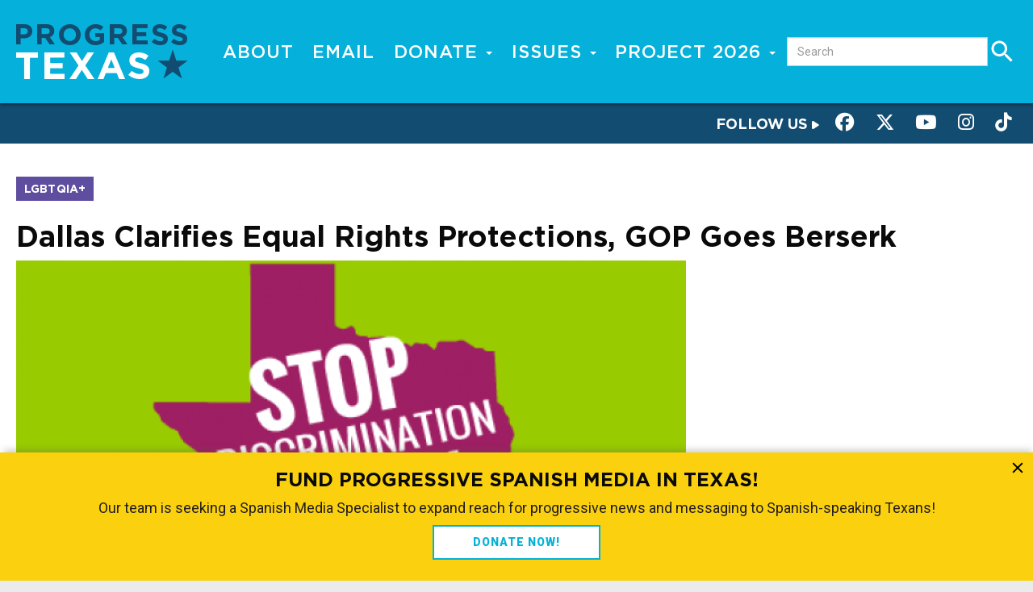

--- FILE ---
content_type: text/html; charset=UTF-8
request_url: https://progresstexas.org/blog/dallas-clarifies-equal-rights-protections-gop-goes-berserk
body_size: 13928
content:
<!DOCTYPE html>
<html  lang="en" dir="ltr" prefix="og: https://ogp.me/ns#">
  <head>
    <meta charset="utf-8" />
<script async src="https://www.googletagmanager.com/gtag/js?id=UA-23895066-1"></script>
<script>window.dataLayer = window.dataLayer || [];function gtag(){dataLayer.push(arguments)};gtag("js", new Date());gtag("set", "developer_id.dMDhkMT", true);gtag("config", "UA-23895066-1", {"groups":"default","page_placeholder":"PLACEHOLDER_page_path"});</script>
<meta name="description" content="On the same day that President Obama announced his endorsement of The Equality Act — a federal bill that would amend the 1964 Civil Rights Act to ban discrimination on the basis of sexual orientation or gender identity — the Dallas City Council voted unanimously to clarify language in its equal rights ordinance to better protect the transgender community." />
<link rel="canonical" href="https://progresstexas.org/blog/dallas-clarifies-equal-rights-protections-gop-goes-berserk" />
<link rel="image_src" href="https://progresstexas.org/sites/default/files/styles/blog_large__830x437_/public/images/blog/rfra-social-bright_0.png?itok=wMj9jCrZ" />
<meta property="og:image" content="https://progresstexas.org/sites/default/files/styles/blog_large__830x437_/public/images/blog/rfra-social-bright_0.png?itok=wMj9jCrZ" />
<meta property="og:image:width" content="830" />
<meta property="og:image:height" content="437" />
<meta name="twitter:card" content="summary_large_image" />
<meta name="twitter:site" content="@progresstx" />
<meta name="twitter:title" content="Dallas Clarifies Equal Rights Protections, GOP Goes Berserk" />
<meta name="twitter:creator" content="@progresstx" />
<meta name="twitter:url" content="https://progresstexas.org/blog/dallas-clarifies-equal-rights-protections-gop-goes-berserk" />
<meta name="twitter:image:height" content="437" />
<meta name="twitter:image:width" content="830" />
<meta name="twitter:image" content="https://progresstexas.org/sites/default/files/styles/blog_large__830x437_/public/images/blog/rfra-social-bright_0.png?itok=wMj9jCrZ" />
<meta name="Generator" content="Drupal 10 (https://www.drupal.org)" />
<meta name="MobileOptimized" content="width" />
<meta name="HandheldFriendly" content="true" />
<meta name="viewport" content="width=device-width, initial-scale=1.0" />
<link rel="icon" href="/sites/default/files/pt_favicon_0.png" type="image/png" />

    <title>Dallas Clarifies Equal Rights Protections, GOP Goes Berserk | Progress Texas</title>
    <link rel="stylesheet" media="all" href="/sites/default/files/css/css_w70XZ2pnHAAoAtAkwKevxaGenWAg5TMoWLwAgtkvWsY.css?delta=0&amp;language=en&amp;theme=progresstx_bootstrap&amp;include=eJxtzVEKwyAQBNALSTxSWHVTbNQJu2uMt28plBban_mYxzABMDWhw29ClQdkdxHCPkk_qCx0p8sVmui2hp5LYvE2EFFW5WgZ7a0pa8TJMj0aP90dgpuwql1r-Lygmf4nLTnuTqcaVx9I2Z2Zh_pXLhWpF3aDwwapX7Of5gEbUVUG" />
<link rel="stylesheet" media="all" href="https://cdn.jsdelivr.net/npm/entreprise7pro-bootstrap@3.4.8/dist/css/bootstrap.min.css" integrity="sha256-zL9fLm9PT7/fK/vb1O9aIIAdm/+bGtxmUm/M1NPTU7Y=" crossorigin="anonymous" />
<link rel="stylesheet" media="all" href="https://cdn.jsdelivr.net/npm/@unicorn-fail/drupal-bootstrap-styles@0.0.2/dist/3.1.1/7.x-3.x/drupal-bootstrap.min.css" integrity="sha512-nrwoY8z0/iCnnY9J1g189dfuRMCdI5JBwgvzKvwXC4dZ+145UNBUs+VdeG/TUuYRqlQbMlL4l8U3yT7pVss9Rg==" crossorigin="anonymous" />
<link rel="stylesheet" media="all" href="https://cdn.jsdelivr.net/npm/@unicorn-fail/drupal-bootstrap-styles@0.0.2/dist/3.1.1/8.x-3.x/drupal-bootstrap.min.css" integrity="sha512-jM5OBHt8tKkl65deNLp2dhFMAwoqHBIbzSW0WiRRwJfHzGoxAFuCowGd9hYi1vU8ce5xpa5IGmZBJujm/7rVtw==" crossorigin="anonymous" />
<link rel="stylesheet" media="all" href="https://cdn.jsdelivr.net/npm/@unicorn-fail/drupal-bootstrap-styles@0.0.2/dist/3.2.0/7.x-3.x/drupal-bootstrap.min.css" integrity="sha512-U2uRfTiJxR2skZ8hIFUv5y6dOBd9s8xW+YtYScDkVzHEen0kU0G9mH8F2W27r6kWdHc0EKYGY3JTT3C4pEN+/g==" crossorigin="anonymous" />
<link rel="stylesheet" media="all" href="https://cdn.jsdelivr.net/npm/@unicorn-fail/drupal-bootstrap-styles@0.0.2/dist/3.2.0/8.x-3.x/drupal-bootstrap.min.css" integrity="sha512-JXQ3Lp7Oc2/VyHbK4DKvRSwk2MVBTb6tV5Zv/3d7UIJKlNEGT1yws9vwOVUkpsTY0o8zcbCLPpCBG2NrZMBJyQ==" crossorigin="anonymous" />
<link rel="stylesheet" media="all" href="https://cdn.jsdelivr.net/npm/@unicorn-fail/drupal-bootstrap-styles@0.0.2/dist/3.3.1/7.x-3.x/drupal-bootstrap.min.css" integrity="sha512-ZbcpXUXjMO/AFuX8V7yWatyCWP4A4HMfXirwInFWwcxibyAu7jHhwgEA1jO4Xt/UACKU29cG5MxhF/i8SpfiWA==" crossorigin="anonymous" />
<link rel="stylesheet" media="all" href="https://cdn.jsdelivr.net/npm/@unicorn-fail/drupal-bootstrap-styles@0.0.2/dist/3.3.1/8.x-3.x/drupal-bootstrap.min.css" integrity="sha512-kTMXGtKrWAdF2+qSCfCTa16wLEVDAAopNlklx4qPXPMamBQOFGHXz0HDwz1bGhstsi17f2SYVNaYVRHWYeg3RQ==" crossorigin="anonymous" />
<link rel="stylesheet" media="all" href="https://cdn.jsdelivr.net/npm/@unicorn-fail/drupal-bootstrap-styles@0.0.2/dist/3.4.0/8.x-3.x/drupal-bootstrap.min.css" integrity="sha512-tGFFYdzcicBwsd5EPO92iUIytu9UkQR3tLMbORL9sfi/WswiHkA1O3ri9yHW+5dXk18Rd+pluMeDBrPKSwNCvw==" crossorigin="anonymous" />
<link rel="stylesheet" media="all" href="/sites/default/files/css/css_RKo4uOwJCj32bIdx4nAVgTF0phPmrODGXbMpYllFMFY.css?delta=9&amp;language=en&amp;theme=progresstx_bootstrap&amp;include=eJxtzVEKwyAQBNALSTxSWHVTbNQJu2uMt28plBban_mYxzABMDWhw29ClQdkdxHCPkk_qCx0p8sVmui2hp5LYvE2EFFW5WgZ7a0pa8TJMj0aP90dgpuwql1r-Lygmf4nLTnuTqcaVx9I2Z2Zh_pXLhWpF3aDwwapX7Of5gEbUVUG" />
<link rel="stylesheet" media="all" href="https://fonts.googleapis.com/css?family=Roboto:300,300i,400,400i,500,500i,700,900" />
<link rel="stylesheet" media="all" href="/sites/default/files/css/css_NF97ibyl8K9IH6vSLMqt9P3Cm6Ko5WBZQd8Lni2gKQM.css?delta=11&amp;language=en&amp;theme=progresstx_bootstrap&amp;include=eJxtzVEKwyAQBNALSTxSWHVTbNQJu2uMt28plBban_mYxzABMDWhw29ClQdkdxHCPkk_qCx0p8sVmui2hp5LYvE2EFFW5WgZ7a0pa8TJMj0aP90dgpuwql1r-Lygmf4nLTnuTqcaVx9I2Z2Zh_pXLhWpF3aDwwapX7Of5gEbUVUG" />

    
    <meta property="fb:pages" content="109140985838232" />
    <script>
      (function(h,o,t,j,a,r){
        h.hj=h.hj||function(){(h.hj.q=h.hj.q||[]).push(arguments)};
        h._hjSettings={hjid:2102109,hjsv:6};
        a=o.getElementsByTagName('head')[0];
        r=o.createElement('script');r.async=1;
        r.src=t+h._hjSettings.hjid+j+h._hjSettings.hjsv;
        a.appendChild(r);
      })(window,document,'https://static.hotjar.com/c/hotjar-','.js?sv=');
    </script>
  </head>
  <body class="page-node-2264 path-not-front path-node page-node-type-blog has-glyphicons">
    <a href="#main-content" class="visually-hidden focusable skip-link">
      Skip to main content
    </a>
    
      <div class="dialog-off-canvas-main-canvas" data-off-canvas-main-canvas>
    
          <header class="navbar navbar-default container-fluid" id="navbar" role="banner">
            <div class="logo">
          <a href="/" title="Home>"><img src="/themes/custom/progresstx_bootstrap/logo.png" alt="logo" /></a>
      </div> <!-- /logo -->
      <div class="navbar-header">
          <div class="region region-navigation">
    <nav role="navigation" aria-labelledby="block-progresstx-bootstrap-main-menu-menu" id="block-progresstx-bootstrap-main-menu">
            
  <h2 class="visually-hidden" id="block-progresstx-bootstrap-main-menu-menu">Main navigation</h2>
  

        
      <ul class="menu menu--main nav navbar-nav">
                      <li class="first">
                                        <a href="/about-us" title="" data-drupal-link-system-path="node/1">About</a>
              </li>
                      <li>
                                        <a href="/subscribe" title="" data-drupal-link-system-path="node/1696">Email</a>
              </li>
                      <li class="expanded dropdown">
                                                                    <a href="/donate" class="dropdown-toggle" data-toggle="dropdown" data-drupal-link-system-path="node/5093">Donate <span class="caret"></span></a>
                        <ul class="dropdown-menu">
                      <li class="first">
                                        <a href="https://progresstexas.org/donate">Donate</a>
              </li>
                      <li class="last">
                                        <a href="https://act.progresstexas.org/a/self-service">Manage Donation</a>
              </li>
        </ul>
  
              </li>
                      <li class="expanded dropdown">
                                                                    <span class="navbar-text dropdown-toggle" data-toggle="dropdown">Issues <span class="caret"></span></span>
                        <ul class="dropdown-menu">
                      <li class="first">
                                        <a href="/tags/abortion" class="top-line" data-drupal-link-system-path="taxonomy/term/663">Abortion</a>
              </li>
                      <li>
                                        <a href="/issues/elections" data-drupal-link-system-path="taxonomy/term/1085">Elections</a>
              </li>
                      <li>
                                        <a href="/tags/environment" data-drupal-link-system-path="taxonomy/term/18">Environment</a>
              </li>
                      <li>
                                        <a href="/tags/public-education" data-drupal-link-system-path="taxonomy/term/1541">Public Education</a>
              </li>
                      <li>
                                        <a href="/issues/tx-legislature" data-drupal-link-system-path="taxonomy/term/1585">TX Legislature</a>
              </li>
                      <li class="last">
                                        <a href="/news" data-drupal-link-system-path="node/4894">More Stories</a>
              </li>
        </ul>
  
              </li>
                      <li class="expanded dropdown last">
                                                                    <span class="navbar-text dropdown-toggle" data-toggle="dropdown">Project 2026 <span class="caret"></span></span>
                        <ul class="dropdown-menu">
                      <li class="first">
                                        <a href="/blog/progress-texas-podcast-network" data-drupal-link-system-path="node/5328">Podcast</a>
              </li>
                      <li>
                                        <a href="/blog/govotetexasorg" data-drupal-link-system-path="node/5329">Go Vote Texas</a>
              </li>
                      <li class="last">
                                        <a href="/blog/certified-progressive" data-drupal-link-system-path="node/5203">Certified Progressive Program</a>
              </li>
        </ul>
  
              </li>
        </ul>
  

  </nav>
<section class="views-exposed-form block block-views block-views-exposed-filter-blocksearch-results-v2-page-1 clearfix" data-drupal-selector="views-exposed-form-search-results-v2-page-1" id="block-exposedformsearch-results-v2page-1">
  
    

      <form action="/search" method="get" id="views-exposed-form-search-results-v2-page-1" accept-charset="UTF-8">
  <div class="form--inline form-inline clearfix">
  <div class="form-item js-form-item form-type-textfield js-form-type-textfield form-item-search-api-fulltext js-form-item-search-api-fulltext form-group">
      <label for="edit-search-api-fulltext" class="control-label">Search</label>
  
  
  <input placeholder="Search" data-drupal-selector="edit-search-api-fulltext" class="form-text form-control" type="text" id="edit-search-api-fulltext" name="search_api_fulltext" value="" size="30" maxlength="128" />

  
  
  </div>
<div data-drupal-selector="edit-actions" class="form-actions form-group js-form-wrapper form-wrapper" id="edit-actions"><button data-drupal-selector="edit-submit-search-results-v2" class="button js-form-submit form-submit btn-info btn" type="submit" id="edit-submit-search-results-v2" value="Apply">Apply</button></div>

</div>

</form>

  </section>


  </div>

              </div>

      <div class="hamburger-wrapper animated fadeIn">
        <div class="hamburger-container">
            <button type="button" class="toggle-panel navbar-toggle hamburger hamburger--collapse" data-toggle="modal" data-target="#modalMenu">
                <span class="sr-only">Toggle navigation</span>
            </button>
        </div> <!-- /hamburger container-->
      </div> <!-- /hamburger wrapper -->
      </header> <!-- header container fluid -->
      <div class="featured-links animated fadeIn clearfix">
          <span class="share-label hidden-xs">Follow us <img src="/themes/custom/progresstx_bootstrap/assets/images/icons/right-arrow-white.svg" /></span>
          <a class="facebook" href="https://facebook.com/progresstexas"><button><i class="fa fa-brands fa-facebook" aria-hidden="true"></i></button></a>
          <a class="twitter" href="https://twitter.com/progresstx"><button><i class="fa fa-brands fa-x-twitter"></i></button></a>
          <a class="youtube" href="https://youtube.com/progresstexas"><button><i class="fa fa-brands fa-youtube" aria-hidden="true"></i></button></a>
          <a class="insta" href="https://www.instagram.com/progress_texas/"><button><i class="fa fa-brands fa-instagram" aria-hidden="true"></i></button></a>
          <a href="https://www.tiktok.com/@progresstexas"><button><i class="fa fa-brands fa-tiktok" aria-hidden="true"></i></button></a>
      </div> <!-- /featured-links -->
    </header>
  

      <div role="main" class="main-container container-fluid no-sidebars js-quickedit-main-content">
    <section class="animated fadeIn">
        <div class="row">

            
            
                  <section class="col-sm-12">

                                      
                  
                          <a id="main-content"></a>
            <div class="region region-content">
    <div data-drupal-messages-fallback class="hidden"></div>
  <article class="node node-news blog view-mode-full clearfix" id="node-2264">

  
  

  <div class="content">
      <div class="layout layout--onecol">
    <div  class="layout__region layout__region--content">
      <section class="block block-layout-builder block-field-blocknodeblogfield-issues clearfix">
  
    

      
  <div class="field field--name-field-issues field--type-entity-reference field--label-hidden field--items">
          <div class="field--item field--term--lgbtqia"><a href="/issues/lgbtqia" hreflang="en">LGBTQIA+</a></div>
      </div>

  </section>

<section class="block block-layout-builder block-field-blocknodeblogtitle clearfix">
  
    

      <div class="field field--name-title field--type-string field--label-hidden field--items">
      <div class="field--item"><h1 class="node-title">Dallas Clarifies Equal Rights Protections, GOP Goes Berserk</h1></div>
  </div>

  </section>

<section class="block block-layout-builder block-field-blocknodeblogfield-image clearfix">
  
    

      
            <div class="field field--name-field-image field--type-image field--label-hidden field--item">  <img loading="lazy" src="/sites/default/files/styles/blog_large__830x437_/public/images/blog/rfra-social-bright_0.png?itok=wMj9jCrZ" width="830" height="437" class="img-responsive" />


</div>
      
  </section>


    </div>
  </div>
  <div class="layout layout--onecol">
    <div  class="layout__region layout__region--content">
      <section id="author-block" class="block block-layout-builder block-field-blocknodeblogfield-author clearfix">
  
    

      
            <div class="field field--name-field-author field--type-entity-reference field--label-hidden field--item"><a href="/author/lucy-stein" hreflang="en">Lucy Stein</a></div>
      
  </section>

<section id="date-block" class="block block-layout-builder block-field-blocknodeblogfield-publish-date clearfix">
  
    

      
            <div class="field field--name-field-publish-date field--type-datetime field--label-hidden field--item"><time datetime="2015-11-11T12:00:00Z">November 11, 2015</time>
</div>
      
  </section>


    </div>
  </div>
  <div class="layout layout--onecol">
    <div  class="layout__region layout__region--content">
      <section class="block block-layout-builder block-inline-blockbasic clearfix">
  
    

      
            <div class="field field--name-body field--type-text-with-summary field--label-hidden field--item"> <div class="social-wrapper">
  <div class="addthis_responsive_sharing"></div><div class="blog-donation hidden-xs"><button><a href="/donate"><i class="fa fa-usd" aria-hidden="true"></i> <span>Chip in $30</span></a></button></div></div>
      
  </section>


    </div>
  </div>
  <div class="layout layout--twocol-section layout--twocol-section--75-25">

          <div  class="layout__region layout__region--first">
        <section class="block block-layout-builder block-field-blocknodeblogfield-author clearfix">
  
    

      
            <div class="field field--name-field-author field--type-entity-reference field--label-hidden field--item"><div class="author-entity no-sidebar">
    
    
            <h2>by <span><a href="/author/lucy-stein">
            <div class="field field--name-name field--type-string field--label-hidden field--item">Lucy Stein</div>
      </a></span></h2>
        
    
</div>
</div>
      
  </section>

<section class="block block-layout-builder block-field-blocknodeblogbody clearfix">
  
    

      
            <div class="field field--name-body field--type-text-with-summary field--label-hidden field--item"><p dir="ltr">On the same day that President Obama announced his endorsement of <a href="https://www.washingtonpost.com/politics/obama-supports-altering-civil-rights-act-to-include-gender-discrimination/2015/11/10/3a05107e-87c8-11e5-9a07-453018f9a0ec_story.html">The Equality Act</a> — a federal bill that would amend the 1964 Civil Rights Act to ban discrimination on the basis of sexual orientation or gender identity — the Dallas City Council voted unanimously to clarify language in its equal rights ordinance to better protect the transgender community.</p>
<p dir="ltr">Gender identity protections have been part of the Dallas equal rights ordinance since it passed 13 years ago in 2002. Yet immediately after the uncontroversial passage of this clarifying language, the same fear mongering, baseless, <a href="https://www.washingtonpost.com/blogs/post-partisan/wp/2015/10/19/a-perverted-campaign-against-lgbt-rights-in-houston/">transphobic “bathroom” lies</a> that ultimately lead to the repeal the Houston Equal Rights Ordinance resurfaced.</p>
<p dir="ltr">We know that the fight for LGBTQ equality is far from over in Texas. GOP lies aimed at discriminating against gay and transgender Texans must be stopped. As we saw in Houston, <a href="http://america.aljazeera.com/watch/shows/america-tonight/articles/2015/11/10/bullied-transgender-kid-in-texas-bathroom-bill-lgbt.html">their dangerous rhetoric has real consequences</a>.</p>
<p>Lieutenant Governor Dan Patrick, a devout proponent of "local control," who invested and appeared in ads for&nbsp;the campaign to repeal the Houston ordinance, issued a statement&nbsp;"on Dallas Bathroom Ordinance”&nbsp;<a href="http://cityhallblog.dallasnews.com/2015/11/lt-gov-patrick-bashes-dallas-anti-bias-laws-says-council-out-of-touch-with-texas-values.html/">chalked full of the same, totally debunked lies</a>.&nbsp;</p>
<p>Jonathan Saenz,&nbsp;the president of Texas Values, a man notorious for propagating bigoted lies in the name of discriminating against gay and transgender Texans, took to Twitter:</p>
<blockquote class="twitter-tweet" data-partner="tweetdeck"><p dir="ltr" lang="en"><a href="https://twitter.com/hashtag/Dallas?src=hash">#Dallas</a> City Council passes <a href="https://twitter.com/hashtag/bathroom?src=hash">#bathroom</a> bill that allows men into women's bathrooms just 1 week after <a href="https://twitter.com/hashtag/Houston?src=hash">#Houston</a> votes down similar law. <a href="https://twitter.com/hashtag/txlege?src=hash">#txlege</a></p>
<p>— Jonathan Saenz (@jonathansaenzTX) <a href="https://twitter.com/jonathansaenzTX/status/664148103109349377">November 10, 2015</a></p></blockquote>
<p dir="ltr">And while Dallas City Council members are pushing back:</p>
<blockquote class="twitter-tweet" lang="en"><p dir="ltr" lang="en">Went through a year of public discussion and makes no change to the existing public policy of Dallas. Stop lying&nbsp;<a href="https://t.co/IIhFU0uVgK">https://t.co/IIhFU0uVgK</a></p>
<p>— Philip Kingston (@PhilipTKingston)&nbsp;<a href="https://twitter.com/PhilipTKingston/status/664158564756275200">November 10, 2015</a></p>
</blockquote>
<p>GOP State Senator Don Huffines also chimed in to further spread this dangerous lie, launching a digital action to repeal Dallas’ long-established law:</p>
<blockquote class="twitter-tweet" lang="en"><p dir="ltr" lang="en">Houston voters soundly said NO to men in women’s bathrooms. Dallas’ new sneak-attack LGBT ordinance must be repealed &amp; carefully reviewed.</p>
<p>— Don Huffines (@DonHuffines) <a href="https://twitter.com/DonHuffines/status/664155019235561472">November 10, 2015</a></p></blockquote>
<p dir="ltr" lang="en">Here are the facts:</p>
<p dir="ltr" lang="en">[[{"fid":"1980","view_mode":"default","fields":{"format":"default","field_file_image_alt_text[und][0][value]":"","field_file_image_title_text[und][0][value]":""},"type":"media","attributes":{"height":"390","width":"497","class":"media-element file-default"}}]]</p>
</div>
      
  </section>

<section class="block block-layout-builder block-field-blocknodeblogfield-tag clearfix">
  
    

      
  <div class="field field--name-field-tag field--type-entity-reference field--label-inline">
    <div class="field--label">Tags</div>
          <div class="field--items">
              <div class="field--item"><a href="/tags/lgbt-rights" hreflang="en">LGBT Rights</a></div>
          <div class="field--item"><a href="/tags/hero" hreflang="en">HERO</a></div>
              </div>
      </div>

  </section>

<section class="block block-layout-builder block-inline-blockbasic clearfix">
  
    

      
            <div class="field field--name-body field--type-text-with-summary field--label-hidden field--item"> <div class="social-wrapper">
  <div class="addthis_responsive_sharing"></div><div class="blog-donation hidden-xs"><button><a href="/donate"><i class="fa fa-usd" aria-hidden="true"></i> <span>Chip in $10</span></a></button></div>
</div></div>
      
  </section>


      </div>
    
          <div  class="layout__region layout__region--second">
        <section class="donate-block block block-layout-builder block-inline-blockbasic clearfix">
  
      <h2 class="block-title">DONATE</h2>
    

      
            <div class="field field--name-body field--type-text-with-summary field--label-hidden field--item"><p>Your donation supports our media and helps us keep it free of ads and paywalls.
<button class="btn"><a href="/donate">Chip in $30<i class="fa fa-caret-right" aria-hidden="true"></i></a></button></div>
      
  </section>

<section class="block block-layout-builder block-inline-blockbasic clearfix">
  
      <h2 class="block-title">Subscribe</h2>
    

      
            <div class="field field--name-body field--type-text-with-summary field--label-hidden field--item"><form class="actionkit-widget" name="signupSidebar" action=" https://progresstexas.actionkit.com/act/" onsubmit="this.submitted=1;return false">
<input type="hidden" name="page" value="subscribe">
<div class="form-group name">
<input class="form-control" value="" id="id_name" type="text" name="name" placeholder="Name" /> 
</div>
<div class="form-group email">
<input class="form-control" value="" id="id_email" type="text" name="email" placeholder="email@domain.com" /> 
</div>
<div class="form-group zip">
<input class="form-control" value="" id="id_zip" type="text" name="zip" placeholder="Zip Code" /> 
</div>
<input type="hidden" name="source" value="website-sidebar">
<button type="submit" class="btn light-blue">Subscribe <i class="fa fa-caret-right" aria-hidden="true"></i></button>
</form>
<div id="signupSidebar-replacement" style="display: none;">Thank you for subscribing - we will be in touch soon!</div>
</div>
      
  </section>

<section class="views-element-container block block-views block-views-blocknews-block-6 clearfix">
  
      <h2 class="block-title">The Latest</h2>
    

      <div class="form-group"><div class="view view-news view-id-news view-display-id-block_6 js-view-dom-id-707e5ae93253c7bb6832876bb273763b16839c4f3b4e6a0b544924ca7efbcda3">
  
    
      
      <div class="view-content">
          <div class="views-row"><article class="node node-news podcast is-promoted view-mode-small-teaser clearfix" id="node-5530">
  <div class="desktop">
    
            <div class="field field--name-field-publish-date field--type-datetime field--label-hidden field--item"><time datetime="2026-01-19T12:00:00Z">January 19, 2026</time>
</div>
      
    
            <div class="field field--name-field-image field--type-image field--label-hidden field--item">  <a href="/podcast/happy-hour-250-mlk-day-and-more-tarrant-county-commissioner-alisa-simmons" hreflang="en"><img loading="lazy" src="/sites/default/files/styles/medium/public/HH%20250%20Web%20Graphic.png?itok=ccE1GHjS" width="640" height="336" alt="" class="img-responsive" />

</a>
</div>
      
    
    <h2 class="node-title">
      <a href="/podcast/happy-hour-250-mlk-day-and-more-tarrant-county-commissioner-alisa-simmons" rel="bookmark">
<span>Happy Hour 250: MLK Day And More With Tarrant County Commissioner Alisa Simmons</span>
</a>
    </h2>
    
  </div>
  <div class="mobile clearfix">
    
            <div class="field field--name-field-image field--type-image field--label-hidden field--item">  <a href="/podcast/happy-hour-250-mlk-day-and-more-tarrant-county-commissioner-alisa-simmons" hreflang="en"><img loading="lazy" src="/sites/default/files/styles/medium/public/HH%20250%20Web%20Graphic.png?itok=ccE1GHjS" width="640" height="336" alt="" class="img-responsive" />

</a>
</div>
      
    <div class="content">
      
            <div class="field field--name-field-publish-date field--type-datetime field--label-hidden field--item"><time datetime="2026-01-19T12:00:00Z">January 19, 2026</time>
</div>
      
      
      <h2 class="node-title">
        <a href="/podcast/happy-hour-250-mlk-day-and-more-tarrant-county-commissioner-alisa-simmons" rel="bookmark">
<span>Happy Hour 250: MLK Day And More With Tarrant County Commissioner Alisa Simmons</span>
</a>
      </h2>
      
    </div>
  </div>
</article></div>
    <div class="views-row"><article class="node node-news podcast is-promoted view-mode-small-teaser clearfix" id="node-5531">
  <div class="desktop">
    
            <div class="field field--name-field-publish-date field--type-datetime field--label-hidden field--item"><time datetime="2026-01-16T12:00:00Z">January 16, 2026</time>
</div>
      
    
            <div class="field field--name-field-image field--type-image field--label-hidden field--item">  <a href="/podcast/progress-paxton-polls-poorly-and-tarrant-turnt-taylor-gabe-rivas" hreflang="en"><img loading="lazy" src="/sites/default/files/styles/medium/public/In%20Progress-GabeRivas.png?itok=R7BiFZOT" width="640" height="336" alt="" class="img-responsive" />

</a>
</div>
      
    
    <h2 class="node-title">
      <a href="/podcast/progress-paxton-polls-poorly-and-tarrant-turnt-taylor-gabe-rivas" rel="bookmark">
<span>In Progress: Paxton Polls Poorly And Tarrant is Turnt for Taylor - with Gabe Rivas</span>
</a>
    </h2>
    
  </div>
  <div class="mobile clearfix">
    
            <div class="field field--name-field-image field--type-image field--label-hidden field--item">  <a href="/podcast/progress-paxton-polls-poorly-and-tarrant-turnt-taylor-gabe-rivas" hreflang="en"><img loading="lazy" src="/sites/default/files/styles/medium/public/In%20Progress-GabeRivas.png?itok=R7BiFZOT" width="640" height="336" alt="" class="img-responsive" />

</a>
</div>
      
    <div class="content">
      
            <div class="field field--name-field-publish-date field--type-datetime field--label-hidden field--item"><time datetime="2026-01-16T12:00:00Z">January 16, 2026</time>
</div>
      
      
      <h2 class="node-title">
        <a href="/podcast/progress-paxton-polls-poorly-and-tarrant-turnt-taylor-gabe-rivas" rel="bookmark">
<span>In Progress: Paxton Polls Poorly And Tarrant is Turnt for Taylor - with Gabe Rivas</span>
</a>
      </h2>
      
    </div>
  </div>
</article></div>
    <div class="views-row"><article class="node node-news podcast is-promoted view-mode-small-teaser clearfix" id="node-5529">
  <div class="desktop">
    
            <div class="field field--name-field-publish-date field--type-datetime field--label-hidden field--item"><time datetime="2026-01-14T12:00:00Z">January 14, 2026</time>
</div>
      
    
            <div class="field field--name-field-image field--type-image field--label-hidden field--item">  <a href="/podcast/happy-hour-249-deep-dive-venezuela-state-rep-jon-rosenthal-and-bill-burch" hreflang="en"><img loading="lazy" src="/sites/default/files/styles/medium/public/HH%20249%20Web%20Graphic.png?itok=RXSAcBjH" width="640" height="336" alt="" class="img-responsive" />

</a>
</div>
      
    
    <h2 class="node-title">
      <a href="/podcast/happy-hour-249-deep-dive-venezuela-state-rep-jon-rosenthal-and-bill-burch" rel="bookmark">
<span>Happy Hour 249: A Deep Dive On Venezuela with State Rep. Jon Rosenthal and Bill Burch</span>
</a>
    </h2>
    
  </div>
  <div class="mobile clearfix">
    
            <div class="field field--name-field-image field--type-image field--label-hidden field--item">  <a href="/podcast/happy-hour-249-deep-dive-venezuela-state-rep-jon-rosenthal-and-bill-burch" hreflang="en"><img loading="lazy" src="/sites/default/files/styles/medium/public/HH%20249%20Web%20Graphic.png?itok=RXSAcBjH" width="640" height="336" alt="" class="img-responsive" />

</a>
</div>
      
    <div class="content">
      
            <div class="field field--name-field-publish-date field--type-datetime field--label-hidden field--item"><time datetime="2026-01-14T12:00:00Z">January 14, 2026</time>
</div>
      
      
      <h2 class="node-title">
        <a href="/podcast/happy-hour-249-deep-dive-venezuela-state-rep-jon-rosenthal-and-bill-burch" rel="bookmark">
<span>Happy Hour 249: A Deep Dive On Venezuela with State Rep. Jon Rosenthal and Bill Burch</span>
</a>
      </h2>
      
    </div>
  </div>
</article></div>
    <div class="views-row"><article class="node node-news podcast is-promoted view-mode-small-teaser clearfix" id="node-5528">
  <div class="desktop">
    
            <div class="field field--name-field-publish-date field--type-datetime field--label-hidden field--item"><time datetime="2026-01-13T12:00:00Z">January 13, 2026</time>
</div>
      
    
            <div class="field field--name-field-image field--type-image field--label-hidden field--item">  <a href="/podcast/happy-hour-248-voting-time-cowtown-update-taylor-rehmet" hreflang="en"><img loading="lazy" src="/sites/default/files/styles/medium/public/HH%20248%20Web%20Graphic.png?itok=kLp3IkCx" width="640" height="336" alt="" class="img-responsive" />

</a>
</div>
      
    
    <h2 class="node-title">
      <a href="/podcast/happy-hour-248-voting-time-cowtown-update-taylor-rehmet" rel="bookmark">
<span>Happy Hour 248 - Voting Time, Cowtown! An Update With Taylor Rehmet</span>
</a>
    </h2>
    
  </div>
  <div class="mobile clearfix">
    
            <div class="field field--name-field-image field--type-image field--label-hidden field--item">  <a href="/podcast/happy-hour-248-voting-time-cowtown-update-taylor-rehmet" hreflang="en"><img loading="lazy" src="/sites/default/files/styles/medium/public/HH%20248%20Web%20Graphic.png?itok=kLp3IkCx" width="640" height="336" alt="" class="img-responsive" />

</a>
</div>
      
    <div class="content">
      
            <div class="field field--name-field-publish-date field--type-datetime field--label-hidden field--item"><time datetime="2026-01-13T12:00:00Z">January 13, 2026</time>
</div>
      
      
      <h2 class="node-title">
        <a href="/podcast/happy-hour-248-voting-time-cowtown-update-taylor-rehmet" rel="bookmark">
<span>Happy Hour 248 - Voting Time, Cowtown! An Update With Taylor Rehmet</span>
</a>
      </h2>
      
    </div>
  </div>
</article></div>
    <div class="views-row"><article class="node node-news blog view-mode-small-teaser clearfix" id="node-5520">
  <div class="desktop">
    
            <div class="field field--name-field-publish-date field--type-datetime field--label-hidden field--item"><time datetime="2026-01-08T12:00:00Z">January 8, 2026</time>
</div>
      
    
            <div class="field field--name-field-image field--type-image field--label-hidden field--item">  <a href="/blog/say-her-name-renee-nicole-macklin-good" hreflang="en"><img loading="lazy" src="/sites/default/files/styles/medium/public/images/blog/Renee%20Good%20Web%20Graphic.jpg?itok=4X5pDjHC" width="640" height="336" alt="Say her name: Renee Nicole Macklin Good" class="img-responsive" />

</a>
</div>
      
    
    <h2 class="node-title">
      <a href="/blog/say-her-name-renee-nicole-macklin-good" rel="bookmark">
<span>Say her name: Renee Nicole Macklin Good</span>
</a>
    </h2>
    
  </div>
  <div class="mobile clearfix">
    
            <div class="field field--name-field-image field--type-image field--label-hidden field--item">  <a href="/blog/say-her-name-renee-nicole-macklin-good" hreflang="en"><img loading="lazy" src="/sites/default/files/styles/medium/public/images/blog/Renee%20Good%20Web%20Graphic.jpg?itok=4X5pDjHC" width="640" height="336" alt="Say her name: Renee Nicole Macklin Good" class="img-responsive" />

</a>
</div>
      
    <div class="content">
      
            <div class="field field--name-field-publish-date field--type-datetime field--label-hidden field--item"><time datetime="2026-01-08T12:00:00Z">January 8, 2026</time>
</div>
      
      
      <h2 class="node-title">
        <a href="/blog/say-her-name-renee-nicole-macklin-good" rel="bookmark">
<span>Say her name: Renee Nicole Macklin Good</span>
</a>
      </h2>
      
    </div>
  </div>
</article></div>
    <div class="views-row"><article class="node node-news podcast is-promoted view-mode-small-teaser clearfix" id="node-5527">
  <div class="desktop">
    
            <div class="field field--name-field-publish-date field--type-datetime field--label-hidden field--item"><time datetime="2026-01-08T12:00:00Z">January 8, 2026</time>
</div>
      
    
            <div class="field field--name-field-image field--type-image field--label-hidden field--item">  <a href="/podcast/guest-pod-progress-texas-profiled-kpfthoustons-midterms" hreflang="en"><img loading="lazy" src="/sites/default/files/styles/medium/public/KPFT%20Guest%20Pod%20Web%20Graphic.png?itok=JgoRPYPE" width="640" height="336" alt="" class="img-responsive" />

</a>
</div>
      
    
    <h2 class="node-title">
      <a href="/podcast/guest-pod-progress-texas-profiled-kpfthoustons-midterms" rel="bookmark">
<span>Guest Pod: Progress Texas Profiled On KPFT/Houston&#039;s &quot;The Midterms&quot;</span>
</a>
    </h2>
    
  </div>
  <div class="mobile clearfix">
    
            <div class="field field--name-field-image field--type-image field--label-hidden field--item">  <a href="/podcast/guest-pod-progress-texas-profiled-kpfthoustons-midterms" hreflang="en"><img loading="lazy" src="/sites/default/files/styles/medium/public/KPFT%20Guest%20Pod%20Web%20Graphic.png?itok=JgoRPYPE" width="640" height="336" alt="" class="img-responsive" />

</a>
</div>
      
    <div class="content">
      
            <div class="field field--name-field-publish-date field--type-datetime field--label-hidden field--item"><time datetime="2026-01-08T12:00:00Z">January 8, 2026</time>
</div>
      
      
      <h2 class="node-title">
        <a href="/podcast/guest-pod-progress-texas-profiled-kpfthoustons-midterms" rel="bookmark">
<span>Guest Pod: Progress Texas Profiled On KPFT/Houston&#039;s &quot;The Midterms&quot;</span>
</a>
      </h2>
      
    </div>
  </div>
</article></div>
    <div class="views-row"><article class="node node-news podcast is-promoted view-mode-small-teaser clearfix" id="node-5521">
  <div class="desktop">
    
            <div class="field field--name-field-publish-date field--type-datetime field--label-hidden field--item"><time datetime="2026-01-07T12:00:00Z">January 7, 2026</time>
</div>
      
    
            <div class="field field--name-field-image field--type-image field--label-hidden field--item">  <a href="/podcast/happy-hour-247-texas-aft-president-zeph-capo-defending-teachers-first-amendment-rights" hreflang="en"><img loading="lazy" src="/sites/default/files/styles/medium/public/HH%20247%20Web%20Graphic.png?itok=AxDDQTTk" width="640" height="336" alt="" class="img-responsive" />

</a>
</div>
      
    
    <h2 class="node-title">
      <a href="/podcast/happy-hour-247-texas-aft-president-zeph-capo-defending-teachers-first-amendment-rights" rel="bookmark">
<span>Happy Hour 247 - Texas AFT President Zeph Capo On Defending Teachers&#039; First Amendment Rights</span>
</a>
    </h2>
    
  </div>
  <div class="mobile clearfix">
    
            <div class="field field--name-field-image field--type-image field--label-hidden field--item">  <a href="/podcast/happy-hour-247-texas-aft-president-zeph-capo-defending-teachers-first-amendment-rights" hreflang="en"><img loading="lazy" src="/sites/default/files/styles/medium/public/HH%20247%20Web%20Graphic.png?itok=AxDDQTTk" width="640" height="336" alt="" class="img-responsive" />

</a>
</div>
      
    <div class="content">
      
            <div class="field field--name-field-publish-date field--type-datetime field--label-hidden field--item"><time datetime="2026-01-07T12:00:00Z">January 7, 2026</time>
</div>
      
      
      <h2 class="node-title">
        <a href="/podcast/happy-hour-247-texas-aft-president-zeph-capo-defending-teachers-first-amendment-rights" rel="bookmark">
<span>Happy Hour 247 - Texas AFT President Zeph Capo On Defending Teachers&#039; First Amendment Rights</span>
</a>
      </h2>
      
    </div>
  </div>
</article></div>
    <div class="views-row"><article class="node node-news podcast is-promoted view-mode-small-teaser clearfix" id="node-5526">
  <div class="desktop">
    
            <div class="field field--name-field-publish-date field--type-datetime field--label-hidden field--item"><time datetime="2026-01-06T12:00:00Z">January 6, 2026</time>
</div>
      
    
            <div class="field field--name-field-image field--type-image field--label-hidden field--item">  <a href="/podcast/happy-hour-246-attorney-general-candidate-tony-box" hreflang="en"><img loading="lazy" src="/sites/default/files/styles/medium/public/HH%20246%20Web%20Graphic.png?itok=CY2OoOu9" width="640" height="336" alt="" class="img-responsive" />

</a>
</div>
      
    
    <h2 class="node-title">
      <a href="/podcast/happy-hour-246-attorney-general-candidate-tony-box" rel="bookmark">
<span>Happy Hour 246: Attorney General Candidate Tony Box</span>
</a>
    </h2>
    
  </div>
  <div class="mobile clearfix">
    
            <div class="field field--name-field-image field--type-image field--label-hidden field--item">  <a href="/podcast/happy-hour-246-attorney-general-candidate-tony-box" hreflang="en"><img loading="lazy" src="/sites/default/files/styles/medium/public/HH%20246%20Web%20Graphic.png?itok=CY2OoOu9" width="640" height="336" alt="" class="img-responsive" />

</a>
</div>
      
    <div class="content">
      
            <div class="field field--name-field-publish-date field--type-datetime field--label-hidden field--item"><time datetime="2026-01-06T12:00:00Z">January 6, 2026</time>
</div>
      
      
      <h2 class="node-title">
        <a href="/podcast/happy-hour-246-attorney-general-candidate-tony-box" rel="bookmark">
<span>Happy Hour 246: Attorney General Candidate Tony Box</span>
</a>
      </h2>
      
    </div>
  </div>
</article></div>

    </div>
  
          </div>
</div>

  </section>


      </div>
    
  </div>

  </div>

</article>


  </div>

              </section>

                </div>
    </section>
  </div>

      <footer id="page-footer" class="footer container-fluid" role="contentinfo">
        <div class="row">
              <div class="region region-footer">
    <section id="block-footerlogo" class="footer-logo col-xs-12 col-sm-12 col-md-4 block block-block-content block-block-content90396b5d-2d15-47eb-a5ec-a2ec71718798 clearfix">
  
    

      
            <div class="field field--name-body field--type-text-with-summary field--label-hidden field--item"><div class="footer-logo-wrapper">
  <img src="/themes/custom/progresstx_bootstrap/assets/images/logos/footer-logo.png" alt="footer logo" title="footer logo"/>
</div>
<a href="https://app.candid.org/profile/9171532/progress-texas-institute-61-1639490" target="_blank">
  <img src="https://widgets.guidestar.org/prod/v1/pdp/transparency-seal/9171532/svg"></a>
</p></div>
      
  </section>

<nav role="navigation" aria-labelledby="block-footerlearnmore-menu" id="block-footerlearnmore" class="footer-learnmore col-xs-6 col-sm-4 col-md-2 col-md-offset-2">
      
  <h2 id="block-footerlearnmore-menu">Learn More</h2>
  

        
      <ul class="menu menu--menu-footer-learn-more nav">
                      <li class="first">
                                        <a href="/about-us" title="" data-drupal-link-system-path="node/1">About Us</a>
              </li>
                      <li>
                                        <a href="https://anchor.fm/progresstexas" title="">Podcast</a>
              </li>
                      <li>
                                        <a href="/contact-us" data-drupal-link-system-path="node/4999">Contact</a>
              </li>
                      <li class="last">
                                        <a href="https://progresstexas.org/blog/racial-equity-statement">Racial Equity Statement</a>
              </li>
        </ul>
  

  </nav>
<nav role="navigation" aria-labelledby="block-footertakeaction-menu" id="block-footertakeaction" class="footer-learnmore col-md-2 col-sm-4 col-xs-6">
      
  <h2 id="block-footertakeaction-menu">Take Action</h2>
  

        
      <ul class="menu menu--menu-footer-take-action nav">
                      <li class="first">
                                        <a href="/subscribe" data-drupal-link-system-path="node/1696">Email</a>
              </li>
                      <li>
                                        <a href="https://act.progresstexas.org/a/donate">Donate</a>
              </li>
                      <li>
                                        <a href="https://progresstexas.org/blog/progressive-organizations-working-make-texas-better-place-2024">Partners</a>
              </li>
                      <li class="last">
                                        <a href="https://store.progresstexas.org/">Store</a>
              </li>
        </ul>
  

  </nav>
<section id="block-footerfollowus" class="footer-social col-md-2 col-sm-4 col-xs-12 block block-block-content block-block-content0f8b7e9b-9db9-4f49-98e6-da881fef44a2 clearfix">
  
      <h2 class="block-title">Follow Us</h2>
    

      
            <div class="field field--name-body field--type-text-with-summary field--label-hidden field--item"><ul>
      <li><a href="http://facebook.com/progresstexas"><i class="fa fa-brands fa-facebook" aria-hidden="true"></i><span class="social-label"> Facebook</span></a></li>
      <li><a href="http://twitter.com/progresstx"><i class="fa fa-brands fa-x-twitter"></i><span class="social-label"> Twitter</span></a></li>
      <li><a href="http://youtube.com/progresstexas"><i class="fa fa-brands fa-youtube" aria-hidden="true"></i><span class="social-label"> Youtube</span></a></li>
      <li><a href="https://www.instagram.com/progress_texas/"><i class="fa fa-brands fa-instagram" aria-hidden="true"></i><span class="social-label"> Instagram</span></a></li>
      <li><a href="https://www.tiktok.com/@progresstexas"><i class="fa fa-brands fa-tiktok" aria-hidden="true"></i><span class="social-label"> TikTok</span></a></li>
      <li><a href="https://unified.me/organization/17076/posts"><img style="width: 20px; height: auto; margin-right: 10px;" src="https://progresstexas.org/sites/default/files/2025-12/unified-logo.png" alt="unified logo"><span class="social-label"> Unified</span></a></li>
</ul></div>
      
  </section>


  </div>

        </div>
    </footer>
  
  <div class="region region-off-canvas">
    <section id="block-progresstx-bootstrap-yellowbanner" class="bottom-banner block block-block-content block-block-content4a33e93b-1720-41a4-a4ba-8b50e1cc707f clearfix">
  
    

      
            <div class="field field--name-body field--type-text-with-summary field--label-hidden field--item"><div class="close-modal"><p>Close</p></div>
<h1>Fund Progressive Spanish Media in Texas!</h1>
<p>Our team is seeking a Spanish Media Specialist to expand reach for progressive news and messaging to Spanish-speaking Texans!</p>
<p><a href="https://act.progresstexas.org/a/espanol" class="load-more">DONATE NOW!</a></p></div>
      
  </section>


  </div>


<div class="modal fade" id="modalMenu" tabindex="-1" role="dialog" aria-labelledby="myModalLabel">
    <div class="modal-dialog" role="document">
        <div class="modal-content">
            <div class="modal-body">

                  <div class="region region-navigation-collapsible">
    <nav role="navigation" aria-labelledby="block-mainmenu-menu" id="block-mainmenu">
            
  <h2 class="visually-hidden" id="block-mainmenu-menu">Mobile navigation</h2>
  

        
      <ul class="menu menu--main nav navbar-nav">
                      <li class="first">
                                        <a href="/about-us" title="" data-drupal-link-system-path="node/1">About</a>
              </li>
                      <li>
                                        <a href="/subscribe" title="" data-drupal-link-system-path="node/1696">Email</a>
              </li>
                      <li class="expanded dropdown">
                                                                    <a href="/donate" class="dropdown-toggle" data-toggle="dropdown" data-drupal-link-system-path="node/5093">Donate <span class="caret"></span></a>
                        <ul class="dropdown-menu">
                      <li class="first">
                                        <a href="https://progresstexas.org/donate">Donate</a>
              </li>
                      <li class="last">
                                        <a href="https://act.progresstexas.org/a/self-service">Manage Donation</a>
              </li>
        </ul>
  
              </li>
                      <li class="expanded dropdown">
                                                                    <span class="navbar-text dropdown-toggle" data-toggle="dropdown">Issues <span class="caret"></span></span>
                        <ul class="dropdown-menu">
                      <li class="first">
                                        <a href="/tags/abortion" class="top-line" data-drupal-link-system-path="taxonomy/term/663">Abortion</a>
              </li>
                      <li>
                                        <a href="/issues/elections" data-drupal-link-system-path="taxonomy/term/1085">Elections</a>
              </li>
                      <li>
                                        <a href="/tags/environment" data-drupal-link-system-path="taxonomy/term/18">Environment</a>
              </li>
                      <li>
                                        <a href="/tags/public-education" data-drupal-link-system-path="taxonomy/term/1541">Public Education</a>
              </li>
                      <li>
                                        <a href="/issues/tx-legislature" data-drupal-link-system-path="taxonomy/term/1585">TX Legislature</a>
              </li>
                      <li class="last">
                                        <a href="/news" data-drupal-link-system-path="node/4894">More Stories</a>
              </li>
        </ul>
  
              </li>
                      <li class="expanded dropdown last">
                                                                    <span class="navbar-text dropdown-toggle" data-toggle="dropdown">Project 2026 <span class="caret"></span></span>
                        <ul class="dropdown-menu">
                      <li class="first">
                                        <a href="/blog/progress-texas-podcast-network" data-drupal-link-system-path="node/5328">Podcast</a>
              </li>
                      <li>
                                        <a href="/blog/govotetexasorg" data-drupal-link-system-path="node/5329">Go Vote Texas</a>
              </li>
                      <li class="last">
                                        <a href="/blog/certified-progressive" data-drupal-link-system-path="node/5203">Certified Progressive Program</a>
              </li>
        </ul>
  
              </li>
        </ul>
  

  </nav>
<section id="block-progresstx-bootstrap-storelink" class="block block-block-content block-block-content35ae1166-d81e-4597-96af-5eaf956d65f3 clearfix">
  
    

      
            <div class="field field--name-body field--type-text-with-summary field--label-hidden field--item"><div class="text-center" style="margin-bottom: 2em;"><a href="https://store.progresstexas.org/" style="line-height: 1; margin: 0; font-family:'Gotham'; text-transform:uppercase; font-weight:800;letter-spacing:.04em;font-size:1.75em;color:#ffffff;">STORE</a></h1>
</div>
      
  </section>

<section class="views-exposed-form block block-views block-views-exposed-filter-blocksearch-results-v2-page-1 clearfix" data-drupal-selector="views-exposed-form-search-results-v2-page-1" id="block-exposedformsearch-results-v2page-1-2">
  
    

      <form action="/search" method="get" id="views-exposed-form-search-results-v2-page-1" accept-charset="UTF-8">
  <div class="form--inline form-inline clearfix">
  <div class="form-item js-form-item form-type-textfield js-form-type-textfield form-item-search-api-fulltext js-form-item-search-api-fulltext form-group">
      <label for="edit-search-api-fulltext--2" class="control-label">Search</label>
  
  
  <input placeholder="Search" data-drupal-selector="edit-search-api-fulltext" class="form-text form-control" type="text" id="edit-search-api-fulltext--2" name="search_api_fulltext" value="" size="30" maxlength="128" />

  
  
  </div>
<div data-drupal-selector="edit-actions" class="form-actions form-group js-form-wrapper form-wrapper" id="edit-actions--2"><button data-drupal-selector="edit-submit-search-results-v2-2" class="button js-form-submit form-submit btn-info btn" type="submit" id="edit-submit-search-results-v2--2" value="Apply">Apply</button></div>

</div>

</form>

  </section>


  </div>


                <a href="/subscribe"><i class="fa fa-envelope" aria-hidden="true"></i></a>
                <a href="https://facebook.com/progresstexas"><i class="fa fa-facebook" aria-hidden="true"></i></a>
                <a href="https://twitter.com/progresstx"><i class="fa fa-twitter" aria-hidden="true"></i></a>
                <a href="https://youtube.com/progresstexas"><i class="fa fa-youtube" aria-hidden="true"></i></a>
                <a href="https://www.instagram.com/progress_texas/"><i class="fa fa-instagram" aria-hidden="true"></i></a>

            </div> <!-- /modal body -->

        </div> <!-- /modal-content -->
    </div> <!-- /modal-dialog -->
</div> <!-- /modalMenu -->

  </div>

    
    <script type="application/json" data-drupal-selector="drupal-settings-json">{"path":{"baseUrl":"\/","pathPrefix":"","currentPath":"node\/2264","currentPathIsAdmin":false,"isFront":false,"currentLanguage":"en"},"pluralDelimiter":"\u0003","suppressDeprecationErrors":true,"ajaxPageState":{"libraries":"[base64]","theme":"progresstx_bootstrap","theme_token":null},"ajaxTrustedUrl":{"\/search":true},"google_analytics":{"account":"UA-23895066-1","trackOutbound":true,"trackMailto":true,"trackTel":true,"trackDownload":true,"trackDownloadExtensions":"7z|aac|arc|arj|asf|asx|avi|bin|csv|doc(x|m)?|dot(x|m)?|exe|flv|gif|gz|gzip|hqx|jar|jpe?g|js|mp(2|3|4|e?g)|mov(ie)?|msi|msp|pdf|phps|png|ppt(x|m)?|pot(x|m)?|pps(x|m)?|ppam|sld(x|m)?|thmx|qtm?|ra(m|r)?|sea|sit|tar|tgz|torrent|txt|wav|wma|wmv|wpd|xls(x|m|b)?|xlt(x|m)|xlam|xml|z|zip"},"bootstrap":{"forms_has_error_value_toggle":1,"modal_animation":1,"modal_backdrop":"true","modal_focus_input":1,"modal_keyboard":1,"modal_select_text":1,"modal_show":1,"modal_size":"","popover_enabled":1,"popover_animation":1,"popover_auto_close":1,"popover_container":"body","popover_content":"","popover_delay":"0","popover_html":0,"popover_placement":"right","popover_selector":"","popover_title":"","popover_trigger":"click","tooltip_enabled":1,"tooltip_animation":1,"tooltip_container":"body","tooltip_delay":"0","tooltip_html":0,"tooltip_placement":"auto left","tooltip_selector":"","tooltip_trigger":"hover"},"views":{"ajax_path":"\/views\/ajax","ajaxViews":{"views_dom_id:707e5ae93253c7bb6832876bb273763b16839c4f3b4e6a0b544924ca7efbcda3":{"view_name":"news","view_display_id":"block_6","view_args":"","view_path":"\/node\/2264","view_base_path":null,"view_dom_id":"707e5ae93253c7bb6832876bb273763b16839c4f3b4e6a0b544924ca7efbcda3","pager_element":0}}},"user":{"uid":0,"permissionsHash":"af2e30616c71d52e287fa269cad00ed8b5af9f0a1848a481b0b76d605959f8b3"}}</script>
<script src="/sites/default/files/js/js_3b-_Hzlg5uYjEenVIx132g6iR3qBnD-PaOZCXCurFIw.js?scope=footer&amp;delta=0&amp;language=en&amp;theme=progresstx_bootstrap&amp;include=eJx1je0KwjAMRV-o2EcKaRdLtC4hCVt9e4egG378CZdzzyVFJDwMNZdXAjUCnjnSG2UVlYXsQEKkB2tqIq0T4Iz9Hlw9f4KkJs3IPQbscxpBting1Vjjj9WMp2l7-7P0zvWaFqbV8_Oe8IIjrVTOYreD-EUe-DVjvg"></script>
<script src="https://cdn.jsdelivr.net/npm/entreprise7pro-bootstrap@3.4.8/dist/js/bootstrap.min.js" integrity="sha256-3XV0ZwG+520tCQ6I0AOlrGAFpZioT/AyPuX0Zq2i8QY=" crossorigin="anonymous"></script>
<script src="/sites/default/files/js/js_KGeMuK51AoFcd2pfz2GyrsebH28_EZ_Bh3CJ-Cu50oQ.js?scope=footer&amp;delta=2&amp;language=en&amp;theme=progresstx_bootstrap&amp;include=eJx1je0KwjAMRV-o2EcKaRdLtC4hCVt9e4egG378CZdzzyVFJDwMNZdXAjUCnjnSG2UVlYXsQEKkB2tqIq0T4Iz9Hlw9f4KkJs3IPQbscxpBting1Vjjj9WMp2l7-7P0zvWaFqbV8_Oe8IIjrVTOYreD-EUe-DVjvg"></script>
<script src="https://cdnjs.cloudflare.com/ajax/libs/jquery-cookie/1.4.0/jquery.cookie.min.js"></script>
<script src="//s7.addthis.com/js/300/addthis_widget.js#pubid=ra-4fe289ac7563a8b2"></script>
<script src="https://progresstexas.actionkit.com/samples/widget.js"></script>
<script src="//platform.twitter.com/widgets.js"></script>
<script src="/sites/default/files/js/js_wkSD6sk-zBq71pt4fQXHtPydXgcrzjjNrEgnMbmImAE.js?scope=footer&amp;delta=7&amp;language=en&amp;theme=progresstx_bootstrap&amp;include=eJx1je0KwjAMRV-o2EcKaRdLtC4hCVt9e4egG378CZdzzyVFJDwMNZdXAjUCnjnSG2UVlYXsQEKkB2tqIq0T4Iz9Hlw9f4KkJs3IPQbscxpBting1Vjjj9WMp2l7-7P0zvWaFqbV8_Oe8IIjrVTOYreD-EUe-DVjvg"></script>

  </body>
</html>


--- FILE ---
content_type: image/svg+xml
request_url: https://progresstexas.org/themes/custom/progresstx_bootstrap/assets/images/icons/podcast-icon.svg
body_size: 1267
content:
<?xml version="1.0" encoding="UTF-8"?>
<svg width="242px" height="242px" viewBox="0 0 242 242" version="1.1" xmlns="http://www.w3.org/2000/svg" xmlns:xlink="http://www.w3.org/1999/xlink">
    <title>podcast-icon</title>
    <g id="Page-1" stroke="none" stroke-width="1" fill="none" fill-rule="evenodd">
        <g id="podcast-icon">
            <rect id="Rectangle" fill="#393939" x="0" y="0" width="242" height="242"></rect>
            <path d="M121.478431,27 C103.020947,27 88,42.5035235 88,61.5539374 L88,113.401543 C88,132.451978 103.020964,148 121.478431,148 C139.9359,148 155,132.451978 155,113.401543 L155,61.5539374 C155,42.5035235 139.9359,27 121.478431,27 L121.478431,27 Z M121.971171,36 C135.366129,36 146,46.7207906 146,60.2840767 L146,114.669202 C146,128.232489 135.366154,139 121.971171,139 C108.576206,139 98,128.232489 98,114.669202 L98,60.2840767 C98,46.7207906 108.576206,36 121.971171,36 Z M112.754995,56.6528273 C109.386487,56.9072857 106.833856,59.8707944 107.008446,63.3243558 C107.183037,66.7779171 110.020859,69.4557714 113.397026,69.3528113 L130.658861,69.3528113 C132.907443,69.4038412 135.00688,68.2048243 136.145806,66.2191433 C137.284731,64.2334624 137.284731,61.7721762 136.145806,59.7864953 C135.00688,57.8008144 132.907443,56.6017975 130.658861,56.6528273 L113.397016,56.6528273 C113.18315,56.6414799 112.968852,56.6414799 112.754986,56.6528273 L112.754995,56.6528273 Z M112.755,81.6528153 C109.386489,81.9072741 106.833856,84.8707881 107.008446,88.3243558 C107.183036,91.7779234 110.02086,94.4557829 113.39703,94.3528233 L130.658846,94.3528233 C132.907432,94.4038572 135.006875,93.2048389 136.145803,91.2191526 C137.284732,89.2334663 137.284732,86.7721723 136.145803,84.786486 C135.006875,82.8007997 132.907432,81.6017815 130.658846,81.6528153 L113.39702,81.6528153 C113.183154,81.6414679 112.968857,81.6414679 112.75499,81.6528153 L112.755,81.6528153 Z M112.755,105.652815 C109.386489,105.907274 106.833856,108.870788 107.008446,112.324356 C107.183036,115.777923 110.02086,118.455783 113.39703,118.352823 L130.658846,118.352823 C132.907432,118.403857 135.006875,117.204839 136.145803,115.219153 C137.284732,113.233466 137.284732,110.772172 136.145803,108.786486 C135.006875,106.8008 132.907432,105.601781 130.658846,105.652815 L113.39702,105.652815 C113.183154,105.641468 112.968857,105.641468 112.75499,105.652815 L112.755,105.652815 Z M172.807636,112.002151 C169.67438,112.082265 167.125167,114.53298 166.942254,117.640903 C165.087711,140.740747 145.201036,159.41686 121.491625,159.41686 C97.7822038,159.41686 77.9396441,140.746225 76.0880859,117.640903 C75.9806068,116.02665 75.2203635,114.524207 73.9803046,113.475367 C72.7402456,112.426527 71.1258145,111.920474 69.5042797,112.07233 C67.9023406,112.211798 66.4228182,112.980961 65.3944395,114.208921 C64.3660609,115.436881 63.8740011,117.021934 64.0275884,118.611906 C66.2192185,145.960758 88.1662172,168.20107 115.484932,171.08046 L115.484932,203.017827 L94.6146123,203.017827 C94.4066807,203.007124 94.1983305,203.007124 93.9903989,203.017827 C90.7150405,203.25759 88.2328622,206.053051 88.4026169,209.310859 C88.5723715,212.568666 91.331835,215.09466 94.6146123,214.997277 L148.42752,214.997277 C150.613662,215.045223 152.654718,213.91419 153.761961,212.041244 C154.869204,210.168299 154.869204,207.846804 153.761961,205.973859 C152.654718,204.100913 150.613662,202.96988 148.42752,203.017827 L127.557206,203.017827 L127.557206,171.068756 C154.852449,168.16838 176.772707,145.949393 178.967416,118.611906 C179.147607,116.896347 178.574546,115.186894 177.394909,113.921084 C176.215272,112.655273 174.543555,111.955966 172.807636,112.002151 Z" id="Shape" fill="#FFFFFF" fill-rule="nonzero"></path>
        </g>
    </g>
</svg>